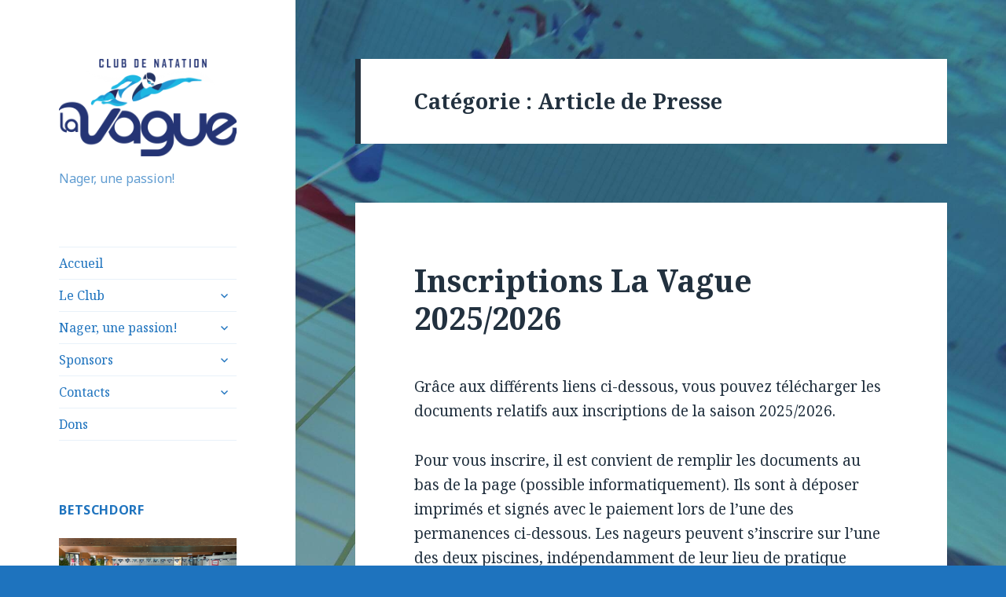

--- FILE ---
content_type: text/html; charset=UTF-8
request_url: http://natationlavague.com/?cat=1
body_size: 15292
content:
<!DOCTYPE html>
<html lang="fr-FR" class="no-js">
<head>
	<meta charset="UTF-8">
	<meta name="viewport" content="width=device-width">
	<link rel="profile" href="http://gmpg.org/xfn/11">
	<link rel="pingback" href="http://natationlavague.com/xmlrpc.php">
	<!--[if lt IE 9]>
	<script src="http://natationlavague.com/wp-content/themes/twentyfifteen/js/html5.js"></script>
	<![endif]-->
	<script>(function(html){html.className = html.className.replace(/\bno-js\b/,'js')})(document.documentElement);</script>
<title>Article de Presse</title>
<link rel='dns-prefetch' href='//fonts.googleapis.com' />
<link rel='dns-prefetch' href='//s.w.org' />
<link href='https://fonts.gstatic.com' crossorigin rel='preconnect' />
<link rel="alternate" type="application/rss+xml" title=" &raquo; Flux" href="http://natationlavague.com/?feed=rss2" />
<link rel="alternate" type="application/rss+xml" title=" &raquo; Flux des commentaires" href="http://natationlavague.com/?feed=comments-rss2" />
<link rel="alternate" type="application/rss+xml" title=" &raquo; Flux de la catégorie Article de Presse" href="http://natationlavague.com/?feed=rss2&#038;cat=1" />
		<script type="text/javascript">
			window._wpemojiSettings = {"baseUrl":"https:\/\/s.w.org\/images\/core\/emoji\/11.2.0\/72x72\/","ext":".png","svgUrl":"https:\/\/s.w.org\/images\/core\/emoji\/11.2.0\/svg\/","svgExt":".svg","source":{"concatemoji":"http:\/\/natationlavague.com\/wp-includes\/js\/wp-emoji-release.min.js?ver=5.1.21"}};
			!function(e,a,t){var n,r,o,i=a.createElement("canvas"),p=i.getContext&&i.getContext("2d");function s(e,t){var a=String.fromCharCode;p.clearRect(0,0,i.width,i.height),p.fillText(a.apply(this,e),0,0);e=i.toDataURL();return p.clearRect(0,0,i.width,i.height),p.fillText(a.apply(this,t),0,0),e===i.toDataURL()}function c(e){var t=a.createElement("script");t.src=e,t.defer=t.type="text/javascript",a.getElementsByTagName("head")[0].appendChild(t)}for(o=Array("flag","emoji"),t.supports={everything:!0,everythingExceptFlag:!0},r=0;r<o.length;r++)t.supports[o[r]]=function(e){if(!p||!p.fillText)return!1;switch(p.textBaseline="top",p.font="600 32px Arial",e){case"flag":return s([55356,56826,55356,56819],[55356,56826,8203,55356,56819])?!1:!s([55356,57332,56128,56423,56128,56418,56128,56421,56128,56430,56128,56423,56128,56447],[55356,57332,8203,56128,56423,8203,56128,56418,8203,56128,56421,8203,56128,56430,8203,56128,56423,8203,56128,56447]);case"emoji":return!s([55358,56760,9792,65039],[55358,56760,8203,9792,65039])}return!1}(o[r]),t.supports.everything=t.supports.everything&&t.supports[o[r]],"flag"!==o[r]&&(t.supports.everythingExceptFlag=t.supports.everythingExceptFlag&&t.supports[o[r]]);t.supports.everythingExceptFlag=t.supports.everythingExceptFlag&&!t.supports.flag,t.DOMReady=!1,t.readyCallback=function(){t.DOMReady=!0},t.supports.everything||(n=function(){t.readyCallback()},a.addEventListener?(a.addEventListener("DOMContentLoaded",n,!1),e.addEventListener("load",n,!1)):(e.attachEvent("onload",n),a.attachEvent("onreadystatechange",function(){"complete"===a.readyState&&t.readyCallback()})),(n=t.source||{}).concatemoji?c(n.concatemoji):n.wpemoji&&n.twemoji&&(c(n.twemoji),c(n.wpemoji)))}(window,document,window._wpemojiSettings);
		</script>
		<style type="text/css">
img.wp-smiley,
img.emoji {
	display: inline !important;
	border: none !important;
	box-shadow: none !important;
	height: 1em !important;
	width: 1em !important;
	margin: 0 .07em !important;
	vertical-align: -0.1em !important;
	background: none !important;
	padding: 0 !important;
}
</style>
	<link rel='stylesheet' id='wp-block-library-css'  href='http://natationlavague.com/wp-includes/css/dist/block-library/style.min.css?ver=5.1.21' type='text/css' media='all' />
<link rel='stylesheet' id='wp-block-library-theme-css'  href='http://natationlavague.com/wp-includes/css/dist/block-library/theme.min.css?ver=5.1.21' type='text/css' media='all' />
<link rel='stylesheet' id='spiffycal-styles-css'  href='http://natationlavague.com/wp-content/plugins/spiffy-calendar/spiffycal.css?ver=5.1.21' type='text/css' media='all' />
<link rel='stylesheet' id='twentyfifteen-fonts-css'  href='https://fonts.googleapis.com/css?family=Noto+Sans%3A400italic%2C700italic%2C400%2C700%7CNoto+Serif%3A400italic%2C700italic%2C400%2C700%7CInconsolata%3A400%2C700&#038;subset=latin%2Clatin-ext' type='text/css' media='all' />
<link rel='stylesheet' id='genericons-css'  href='http://natationlavague.com/wp-content/themes/twentyfifteen/genericons/genericons.css?ver=3.2' type='text/css' media='all' />
<link rel='stylesheet' id='twentyfifteen-style-css'  href='http://natationlavague.com/wp-content/themes/twentyfifteen/style.css?ver=5.1.21' type='text/css' media='all' />
<style id='twentyfifteen-style-inline-css' type='text/css'>
	/* Color Scheme */

	/* Background Color */
	body {
		background-color: #e9f2f9;
	}

	/* Sidebar Background Color */
	body:before,
	.site-header {
		background-color: #55c3dc;
	}

	/* Box Background Color */
	.post-navigation,
	.pagination,
	.secondary,
	.site-footer,
	.hentry,
	.page-header,
	.page-content,
	.comments-area,
	.widecolumn {
		background-color: #ffffff;
	}

	/* Box Background Color */
	button,
	input[type="button"],
	input[type="reset"],
	input[type="submit"],
	.pagination .prev,
	.pagination .next,
	.widget_calendar tbody a,
	.widget_calendar tbody a:hover,
	.widget_calendar tbody a:focus,
	.page-links a,
	.page-links a:hover,
	.page-links a:focus,
	.sticky-post {
		color: #ffffff;
	}

	/* Main Text Color */
	button,
	input[type="button"],
	input[type="reset"],
	input[type="submit"],
	.pagination .prev,
	.pagination .next,
	.widget_calendar tbody a,
	.page-links a,
	.sticky-post {
		background-color: #22313f;
	}

	/* Main Text Color */
	body,
	blockquote cite,
	blockquote small,
	a,
	.dropdown-toggle:after,
	.image-navigation a:hover,
	.image-navigation a:focus,
	.comment-navigation a:hover,
	.comment-navigation a:focus,
	.widget-title,
	.entry-footer a:hover,
	.entry-footer a:focus,
	.comment-metadata a:hover,
	.comment-metadata a:focus,
	.pingback .edit-link a:hover,
	.pingback .edit-link a:focus,
	.comment-list .reply a:hover,
	.comment-list .reply a:focus,
	.site-info a:hover,
	.site-info a:focus {
		color: #22313f;
	}

	/* Main Text Color */
	.entry-content a,
	.entry-summary a,
	.page-content a,
	.comment-content a,
	.pingback .comment-body > a,
	.author-description a,
	.taxonomy-description a,
	.textwidget a,
	.entry-footer a:hover,
	.comment-metadata a:hover,
	.pingback .edit-link a:hover,
	.comment-list .reply a:hover,
	.site-info a:hover {
		border-color: #22313f;
	}

	/* Secondary Text Color */
	button:hover,
	button:focus,
	input[type="button"]:hover,
	input[type="button"]:focus,
	input[type="reset"]:hover,
	input[type="reset"]:focus,
	input[type="submit"]:hover,
	input[type="submit"]:focus,
	.pagination .prev:hover,
	.pagination .prev:focus,
	.pagination .next:hover,
	.pagination .next:focus,
	.widget_calendar tbody a:hover,
	.widget_calendar tbody a:focus,
	.page-links a:hover,
	.page-links a:focus {
		background-color: #22313f; /* Fallback for IE7 and IE8 */
		background-color: rgba( 34, 49, 63, 0.7);
	}

	/* Secondary Text Color */
	blockquote,
	a:hover,
	a:focus,
	.main-navigation .menu-item-description,
	.post-navigation .meta-nav,
	.post-navigation a:hover .post-title,
	.post-navigation a:focus .post-title,
	.image-navigation,
	.image-navigation a,
	.comment-navigation,
	.comment-navigation a,
	.widget,
	.author-heading,
	.entry-footer,
	.entry-footer a,
	.taxonomy-description,
	.page-links > .page-links-title,
	.entry-caption,
	.comment-author,
	.comment-metadata,
	.comment-metadata a,
	.pingback .edit-link,
	.pingback .edit-link a,
	.post-password-form label,
	.comment-form label,
	.comment-notes,
	.comment-awaiting-moderation,
	.logged-in-as,
	.form-allowed-tags,
	.no-comments,
	.site-info,
	.site-info a,
	.wp-caption-text,
	.gallery-caption,
	.comment-list .reply a,
	.widecolumn label,
	.widecolumn .mu_register label {
		color: #22313f; /* Fallback for IE7 and IE8 */
		color: rgba( 34, 49, 63, 0.7);
	}

	/* Secondary Text Color */
	blockquote,
	.logged-in-as a:hover,
	.comment-author a:hover {
		border-color: #22313f; /* Fallback for IE7 and IE8 */
		border-color: rgba( 34, 49, 63, 0.7);
	}

	/* Border Color */
	hr,
	.dropdown-toggle:hover,
	.dropdown-toggle:focus {
		background-color: #22313f; /* Fallback for IE7 and IE8 */
		background-color: rgba( 34, 49, 63, 0.1);
	}

	/* Border Color */
	pre,
	abbr[title],
	table,
	th,
	td,
	input,
	textarea,
	.main-navigation ul,
	.main-navigation li,
	.post-navigation,
	.post-navigation div + div,
	.pagination,
	.comment-navigation,
	.widget li,
	.widget_categories .children,
	.widget_nav_menu .sub-menu,
	.widget_pages .children,
	.site-header,
	.site-footer,
	.hentry + .hentry,
	.author-info,
	.entry-content .page-links a,
	.page-links > span,
	.page-header,
	.comments-area,
	.comment-list + .comment-respond,
	.comment-list article,
	.comment-list .pingback,
	.comment-list .trackback,
	.comment-list .reply a,
	.no-comments {
		border-color: #22313f; /* Fallback for IE7 and IE8 */
		border-color: rgba( 34, 49, 63, 0.1);
	}

	/* Border Focus Color */
	a:focus,
	button:focus,
	input:focus {
		outline-color: #22313f; /* Fallback for IE7 and IE8 */
		outline-color: rgba( 34, 49, 63, 0.3);
	}

	input:focus,
	textarea:focus {
		border-color: #22313f; /* Fallback for IE7 and IE8 */
		border-color: rgba( 34, 49, 63, 0.3);
	}

	/* Sidebar Link Color */
	.secondary-toggle:before {
		color: #ffffff;
	}

	.site-title a,
	.site-description {
		color: #ffffff;
	}

	/* Sidebar Text Color */
	.site-title a:hover,
	.site-title a:focus {
		color: rgba( 255, 255, 255, 0.7);
	}

	/* Sidebar Border Color */
	.secondary-toggle {
		border-color: #ffffff; /* Fallback for IE7 and IE8 */
		border-color: rgba( 255, 255, 255, 0.1);
	}

	/* Sidebar Border Focus Color */
	.secondary-toggle:hover,
	.secondary-toggle:focus {
		border-color: #ffffff; /* Fallback for IE7 and IE8 */
		border-color: rgba( 255, 255, 255, 0.3);
	}

	.site-title a {
		outline-color: #ffffff; /* Fallback for IE7 and IE8 */
		outline-color: rgba( 255, 255, 255, 0.3);
	}

	/* Meta Background Color */
	.entry-footer {
		background-color: #f1f1f1;
	}

	@media screen and (min-width: 38.75em) {
		/* Main Text Color */
		.page-header {
			border-color: #22313f;
		}
	}

	@media screen and (min-width: 59.6875em) {
		/* Make sure its transparent on desktop */
		.site-header,
		.secondary {
			background-color: transparent;
		}

		/* Sidebar Background Color */
		.widget button,
		.widget input[type="button"],
		.widget input[type="reset"],
		.widget input[type="submit"],
		.widget_calendar tbody a,
		.widget_calendar tbody a:hover,
		.widget_calendar tbody a:focus {
			color: #55c3dc;
		}

		/* Sidebar Link Color */
		.secondary a,
		.dropdown-toggle:after,
		.widget-title,
		.widget blockquote cite,
		.widget blockquote small {
			color: #ffffff;
		}

		.widget button,
		.widget input[type="button"],
		.widget input[type="reset"],
		.widget input[type="submit"],
		.widget_calendar tbody a {
			background-color: #ffffff;
		}

		.textwidget a {
			border-color: #ffffff;
		}

		/* Sidebar Text Color */
		.secondary a:hover,
		.secondary a:focus,
		.main-navigation .menu-item-description,
		.widget,
		.widget blockquote,
		.widget .wp-caption-text,
		.widget .gallery-caption {
			color: rgba( 255, 255, 255, 0.7);
		}

		.widget button:hover,
		.widget button:focus,
		.widget input[type="button"]:hover,
		.widget input[type="button"]:focus,
		.widget input[type="reset"]:hover,
		.widget input[type="reset"]:focus,
		.widget input[type="submit"]:hover,
		.widget input[type="submit"]:focus,
		.widget_calendar tbody a:hover,
		.widget_calendar tbody a:focus {
			background-color: rgba( 255, 255, 255, 0.7);
		}

		.widget blockquote {
			border-color: rgba( 255, 255, 255, 0.7);
		}

		/* Sidebar Border Color */
		.main-navigation ul,
		.main-navigation li,
		.widget input,
		.widget textarea,
		.widget table,
		.widget th,
		.widget td,
		.widget pre,
		.widget li,
		.widget_categories .children,
		.widget_nav_menu .sub-menu,
		.widget_pages .children,
		.widget abbr[title] {
			border-color: rgba( 255, 255, 255, 0.1);
		}

		.dropdown-toggle:hover,
		.dropdown-toggle:focus,
		.widget hr {
			background-color: rgba( 255, 255, 255, 0.1);
		}

		.widget input:focus,
		.widget textarea:focus {
			border-color: rgba( 255, 255, 255, 0.3);
		}

		.sidebar a:focus,
		.dropdown-toggle:focus {
			outline-color: rgba( 255, 255, 255, 0.3);
		}
	}

		/* Custom Header Background Color */
		body:before,
		.site-header {
			background-color: #ffffff;
		}

		@media screen and (min-width: 59.6875em) {
			.site-header,
			.secondary {
				background-color: transparent;
			}

			.widget button,
			.widget input[type="button"],
			.widget input[type="reset"],
			.widget input[type="submit"],
			.widget_calendar tbody a,
			.widget_calendar tbody a:hover,
			.widget_calendar tbody a:focus {
				color: #ffffff;
			}
		}
	

		/* Custom Sidebar Text Color */
		.site-title a,
		.site-description,
		.secondary-toggle:before {
			color: #1e73be;
		}

		.site-title a:hover,
		.site-title a:focus {
			color: #1e73be; /* Fallback for IE7 and IE8 */
			color: rgba( 30, 115, 190, 0.7);
		}

		.secondary-toggle {
			border-color: #1e73be; /* Fallback for IE7 and IE8 */
			border-color: rgba( 30, 115, 190, 0.1);
		}

		.secondary-toggle:hover,
		.secondary-toggle:focus {
			border-color: #1e73be; /* Fallback for IE7 and IE8 */
			border-color: rgba( 30, 115, 190, 0.3);
		}

		.site-title a {
			outline-color: #1e73be; /* Fallback for IE7 and IE8 */
			outline-color: rgba( 30, 115, 190, 0.3);
		}

		@media screen and (min-width: 59.6875em) {
			.secondary a,
			.dropdown-toggle:after,
			.widget-title,
			.widget blockquote cite,
			.widget blockquote small {
				color: #1e73be;
			}

			.widget button,
			.widget input[type="button"],
			.widget input[type="reset"],
			.widget input[type="submit"],
			.widget_calendar tbody a {
				background-color: #1e73be;
			}

			.textwidget a {
				border-color: #1e73be;
			}

			.secondary a:hover,
			.secondary a:focus,
			.main-navigation .menu-item-description,
			.widget,
			.widget blockquote,
			.widget .wp-caption-text,
			.widget .gallery-caption {
				color: rgba( 30, 115, 190, 0.7);
			}

			.widget button:hover,
			.widget button:focus,
			.widget input[type="button"]:hover,
			.widget input[type="button"]:focus,
			.widget input[type="reset"]:hover,
			.widget input[type="reset"]:focus,
			.widget input[type="submit"]:hover,
			.widget input[type="submit"]:focus,
			.widget_calendar tbody a:hover,
			.widget_calendar tbody a:focus {
				background-color: rgba( 30, 115, 190, 0.7);
			}

			.widget blockquote {
				border-color: rgba( 30, 115, 190, 0.7);
			}

			.main-navigation ul,
			.main-navigation li,
			.secondary-toggle,
			.widget input,
			.widget textarea,
			.widget table,
			.widget th,
			.widget td,
			.widget pre,
			.widget li,
			.widget_categories .children,
			.widget_nav_menu .sub-menu,
			.widget_pages .children,
			.widget abbr[title] {
				border-color: rgba( 30, 115, 190, 0.1);
			}

			.dropdown-toggle:hover,
			.dropdown-toggle:focus,
			.widget hr {
				background-color: rgba( 30, 115, 190, 0.1);
			}

			.widget input:focus,
			.widget textarea:focus {
				border-color: rgba( 30, 115, 190, 0.3);
			}

			.sidebar a:focus,
			.dropdown-toggle:focus {
				outline-color: rgba( 30, 115, 190, 0.3);
			}
		}
	
</style>
<link rel='stylesheet' id='twentyfifteen-block-style-css'  href='http://natationlavague.com/wp-content/themes/twentyfifteen/css/blocks.css?ver=20181230' type='text/css' media='all' />
<!--[if lt IE 9]>
<link rel='stylesheet' id='twentyfifteen-ie-css'  href='http://natationlavague.com/wp-content/themes/twentyfifteen/css/ie.css?ver=20141010' type='text/css' media='all' />
<![endif]-->
<!--[if lt IE 8]>
<link rel='stylesheet' id='twentyfifteen-ie7-css'  href='http://natationlavague.com/wp-content/themes/twentyfifteen/css/ie7.css?ver=20141010' type='text/css' media='all' />
<![endif]-->
<script type='text/javascript' src='http://natationlavague.com/wp-includes/js/jquery/jquery.js?ver=1.12.4'></script>
<script type='text/javascript' src='http://natationlavague.com/wp-includes/js/jquery/jquery-migrate.min.js?ver=1.4.1'></script>
<link rel='https://api.w.org/' href='http://natationlavague.com/index.php?rest_route=/' />
<link rel="EditURI" type="application/rsd+xml" title="RSD" href="http://natationlavague.com/xmlrpc.php?rsd" />
<link rel="wlwmanifest" type="application/wlwmanifest+xml" href="http://natationlavague.com/wp-includes/wlwmanifest.xml" /> 
<meta name="generator" content="WordPress 5.1.21" />
<style type="text/css" id="custom-background-css">
body.custom-background { background-color: #1e73be; background-image: url("http://natationlavague.com/wp-content/uploads/2020/03/1598983_554028801359197_98051746_o.jpg"); background-position: center center; background-size: cover; background-repeat: no-repeat; background-attachment: fixed; }
</style>
	<link rel="icon" href="http://natationlavague.com/wp-content/uploads/2022/07/cropped-2192358C-6768-4B97-86AD-33C958A4A989-1-32x32.jpeg" sizes="32x32" />
<link rel="icon" href="http://natationlavague.com/wp-content/uploads/2022/07/cropped-2192358C-6768-4B97-86AD-33C958A4A989-1-192x192.jpeg" sizes="192x192" />
<link rel="apple-touch-icon-precomposed" href="http://natationlavague.com/wp-content/uploads/2022/07/cropped-2192358C-6768-4B97-86AD-33C958A4A989-1-180x180.jpeg" />
<meta name="msapplication-TileImage" content="http://natationlavague.com/wp-content/uploads/2022/07/cropped-2192358C-6768-4B97-86AD-33C958A4A989-1-270x270.jpeg" />
</head>

<body class="archive category category-non-classe category-1 custom-background wp-custom-logo wp-embed-responsive">
<div id="page" class="hfeed site">
	<a class="skip-link screen-reader-text" href="#content">Aller au contenu</a>

	<div id="sidebar" class="sidebar">
		<header id="masthead" class="site-header" role="banner">
			<div class="site-branding">
				<a href="http://natationlavague.com/" class="custom-logo-link" rel="home" itemprop="url"><img width="248" height="136" src="http://natationlavague.com/wp-content/uploads/2022/07/cropped-40E887F6-DF33-42A6-8373-BE3BACEDA8B9.png" class="custom-logo" alt="" itemprop="logo" /></a>						<p class="site-title"><a href="http://natationlavague.com/" rel="home"></a></p>
												<p class="site-description">Nager, une passion!</p>
										<button class="secondary-toggle">Menu et widgets</button>
			</div><!-- .site-branding -->
		</header><!-- .site-header -->

			<div id="secondary" class="secondary">

					<nav id="site-navigation" class="main-navigation" role="navigation">
				<div class="menu-menu-la-vague-container"><ul id="menu-menu-la-vague" class="nav-menu"><li id="menu-item-6" class="menu-item menu-item-type-custom menu-item-object-custom menu-item-home menu-item-6"><a href="http://natationlavague.com/">Accueil</a></li>
<li id="menu-item-70" class="menu-item menu-item-type-post_type menu-item-object-page menu-item-has-children menu-item-70"><a href="http://natationlavague.com/?page_id=66">Le Club</a>
<ul class="sub-menu">
	<li id="menu-item-71" class="menu-item menu-item-type-post_type menu-item-object-page menu-item-71"><a href="http://natationlavague.com/?page_id=43">Le Comité</a></li>
	<li id="menu-item-1836" class="menu-item menu-item-type-post_type menu-item-object-page menu-item-1836"><a href="http://natationlavague.com/?page_id=1834">Les Encadrants</a></li>
	<li id="menu-item-128" class="menu-item menu-item-type-post_type menu-item-object-page menu-item-128"><a href="http://natationlavague.com/?page_id=123">Les Piscines</a></li>
	<li id="menu-item-1784" class="menu-item menu-item-type-post_type menu-item-object-page menu-item-1784"><a href="http://natationlavague.com/?page_id=1779">Records du club</a></li>
</ul>
</li>
<li id="menu-item-85" class="menu-item menu-item-type-post_type menu-item-object-page menu-item-has-children menu-item-85"><a href="http://natationlavague.com/?page_id=73">Nager, une passion!</a>
<ul class="sub-menu">
	<li id="menu-item-2536" class="menu-item menu-item-type-post_type menu-item-object-page menu-item-2536"><a href="http://natationlavague.com/?page_id=2532">En natation, pas de handicap !</a></li>
	<li id="menu-item-196" class="menu-item menu-item-type-post_type menu-item-object-page menu-item-196"><a href="http://natationlavague.com/?page_id=194">Les catégories</a></li>
	<li id="menu-item-1023" class="menu-item menu-item-type-post_type menu-item-object-page menu-item-1023"><a href="http://natationlavague.com/?page_id=1012">Formation des jeunes nageurs</a></li>
	<li id="menu-item-233" class="menu-item menu-item-type-post_type menu-item-object-page menu-item-233"><a href="http://natationlavague.com/?page_id=226">Horaires à Betschdorf</a></li>
	<li id="menu-item-1686" class="menu-item menu-item-type-post_type menu-item-object-page menu-item-1686"><a href="http://natationlavague.com/?page_id=1679">Horaires à Drusenheim</a></li>
	<li id="menu-item-83" class="menu-item menu-item-type-post_type menu-item-object-page menu-item-83"><a href="http://natationlavague.com/?page_id=75">Calendrier prévisionnel des compétitions 2023/2024</a></li>
</ul>
</li>
<li id="menu-item-315" class="menu-item menu-item-type-post_type menu-item-object-page menu-item-home current_page_parent menu-item-has-children menu-item-315"><a href="http://natationlavague.com/?page_id=307">Sponsors</a>
<ul class="sub-menu">
	<li id="menu-item-2891" class="menu-item menu-item-type-post_type menu-item-object-page menu-item-2891"><a href="http://natationlavague.com/?page_id=711">Nos sponsors</a></li>
	<li id="menu-item-2890" class="menu-item menu-item-type-post_type menu-item-object-page menu-item-2890"><a href="http://natationlavague.com/?page_id=309">Dossier de Sponsoring</a></li>
	<li id="menu-item-2497" class="menu-item menu-item-type-post_type menu-item-object-page menu-item-2497"><a href="http://natationlavague.com/?page_id=2473">Partenaires financiers</a></li>
</ul>
</li>
<li id="menu-item-114" class="menu-item menu-item-type-post_type menu-item-object-page menu-item-has-children menu-item-114"><a href="http://natationlavague.com/?page_id=112">Contacts</a>
<ul class="sub-menu">
	<li id="menu-item-185" class="menu-item menu-item-type-post_type menu-item-object-page menu-item-185"><a href="http://natationlavague.com/?page_id=158">Liens</a></li>
</ul>
</li>
<li id="menu-item-2848" class="menu-item menu-item-type-post_type menu-item-object-page menu-item-2848"><a href="http://natationlavague.com/?page_id=2847">Dons</a></li>
</ul></div>			</nav><!-- .main-navigation -->
		
		
					<div id="widget-area" class="widget-area" role="complementary">
				<aside id="media_image-3" class="widget widget_media_image"><h2 class="widget-title">Betschdorf</h2><a href="http://natationlavague.com/?page_id=226"><img width="300" height="160" src="http://natationlavague.com/wp-content/uploads/2020/03/Capture-d’écran-2020-03-28-à-11.08.42-300x160.png" class="image wp-image-1818  attachment-medium size-medium" alt="" style="max-width: 100%; height: auto;" srcset="http://natationlavague.com/wp-content/uploads/2020/03/Capture-d’écran-2020-03-28-à-11.08.42-300x160.png 300w, http://natationlavague.com/wp-content/uploads/2020/03/Capture-d’écran-2020-03-28-à-11.08.42-768x409.png 768w, http://natationlavague.com/wp-content/uploads/2020/03/Capture-d’écran-2020-03-28-à-11.08.42-1024x545.png 1024w" sizes="(max-width: 300px) 100vw, 300px" /></a></aside><aside id="media_image-5" class="widget widget_media_image"><h2 class="widget-title">Drusenheim</h2><a href="http://natationlavague.com/?page_id=1679"><img width="300" height="198" src="http://natationlavague.com/wp-content/uploads/2020/03/la-profondeur-du-grand-bassin-demarre-a-1-metre-30-sur-une-longueur-de-dix-metres-pour-atteindre-2-metres-photo-dna-franck-kobi-1569001025-300x198.jpg" class="image wp-image-1862  attachment-medium size-medium" alt="" style="max-width: 100%; height: auto;" srcset="http://natationlavague.com/wp-content/uploads/2020/03/la-profondeur-du-grand-bassin-demarre-a-1-metre-30-sur-une-longueur-de-dix-metres-pour-atteindre-2-metres-photo-dna-franck-kobi-1569001025-300x198.jpg 300w, http://natationlavague.com/wp-content/uploads/2020/03/la-profondeur-du-grand-bassin-demarre-a-1-metre-30-sur-une-longueur-de-dix-metres-pour-atteindre-2-metres-photo-dna-franck-kobi-1569001025-768x507.jpg 768w, http://natationlavague.com/wp-content/uploads/2020/03/la-profondeur-du-grand-bassin-demarre-a-1-metre-30-sur-une-longueur-de-dix-metres-pour-atteindre-2-metres-photo-dna-franck-kobi-1569001025-1024x676.jpg 1024w, http://natationlavague.com/wp-content/uploads/2020/03/la-profondeur-du-grand-bassin-demarre-a-1-metre-30-sur-une-longueur-de-dix-metres-pour-atteindre-2-metres-photo-dna-franck-kobi-1569001025.jpg 1600w" sizes="(max-width: 300px) 100vw, 300px" /></a></aside><aside id="media_image-10" class="widget widget_media_image"><h2 class="widget-title">Ils nous soutiennent</h2><a href="https://lacavedesanges.com"><img width="300" height="300" src="http://natationlavague.com/wp-content/uploads/2024/06/image0-300x300.jpeg" class="image wp-image-2896  attachment-medium size-medium" alt="" style="max-width: 100%; height: auto;" srcset="http://natationlavague.com/wp-content/uploads/2024/06/image0-300x300.jpeg 300w, http://natationlavague.com/wp-content/uploads/2024/06/image0-150x150.jpeg 150w, http://natationlavague.com/wp-content/uploads/2024/06/image0-768x768.jpeg 768w, http://natationlavague.com/wp-content/uploads/2024/06/image0-1024x1024.jpeg 1024w, http://natationlavague.com/wp-content/uploads/2024/06/image0.jpeg 1500w" sizes="(max-width: 300px) 100vw, 300px" /></a></aside><aside id="media_image-8" class="widget widget_media_image"><a href="http://boucherie-etwein.com"><img width="300" height="300" src="http://natationlavague.com/wp-content/uploads/2024/06/Etwein-300x300.png" class="image wp-image-2880  attachment-medium size-medium" alt="" style="max-width: 100%; height: auto;" srcset="http://natationlavague.com/wp-content/uploads/2024/06/Etwein-300x300.png 300w, http://natationlavague.com/wp-content/uploads/2024/06/Etwein-150x150.png 150w, http://natationlavague.com/wp-content/uploads/2024/06/Etwein-768x768.png 768w, http://natationlavague.com/wp-content/uploads/2024/06/Etwein-1024x1024.png 1024w, http://natationlavague.com/wp-content/uploads/2024/06/Etwein.png 1563w" sizes="(max-width: 300px) 100vw, 300px" /></a></aside><aside id="media_image-7" class="widget widget_media_image"><a href="https://www.facebook.com/profile.php?id=100089616438418"><img width="300" height="165" src="http://natationlavague.com/wp-content/uploads/2024/06/Capture-d’écran-2024-06-21-à-13.32.44-300x165.png" class="image wp-image-2879  attachment-medium size-medium" alt="" style="max-width: 100%; height: auto;" srcset="http://natationlavague.com/wp-content/uploads/2024/06/Capture-d’écran-2024-06-21-à-13.32.44-300x165.png 300w, http://natationlavague.com/wp-content/uploads/2024/06/Capture-d’écran-2024-06-21-à-13.32.44.png 698w" sizes="(max-width: 300px) 100vw, 300px" /></a></aside>			</div><!-- .widget-area -->
		
	</div><!-- .secondary -->

	</div><!-- .sidebar -->

	<div id="content" class="site-content">

	<section id="primary" class="content-area">
		<main id="main" class="site-main" role="main">

		
			<header class="page-header">
				<h1 class="page-title">Catégorie : Article de Presse</h1>			</header><!-- .page-header -->

			
<article id="post-2992" class="post-2992 post type-post status-publish format-standard hentry category-non-classe">
	
	<header class="entry-header">
		<h2 class="entry-title"><a href="http://natationlavague.com/?p=2992" rel="bookmark">Inscriptions La Vague 2025/2026</a></h2>	</header><!-- .entry-header -->

	<div class="entry-content">
		
<p>Grâce aux différents liens ci-dessous, vous pouvez télécharger les documents relatifs aux inscriptions de la saison 2025/2026. </p>



<p>Pour vous inscrire, il est convient de remplir les documents au bas de la page (possible informatiquement). Ils sont à déposer imprimés et signés avec le paiement lors de l’une des permanences ci-dessous. Les nageurs peuvent s’inscrire sur l’une des deux piscines, indépendamment de leur lieu de pratique principal. <br>Les documents remplis peuvent également être envoyé à l’adresse : contact.lavague@gmail.com afin de valider l’inscription. <br><a href="https://www.payasso.fr/lavague/cotisation2526">Paiement en ligne.  Afin de réserver une place.</a></p>



<p><strong>Permanences d&rsquo;inscription à Betschdorf :</strong><br><br>Vendredi 29 août : 17h30 à 19h <br>Mercredi 3 septembre : 17h30 à 19h <br>Vendredi 5 septembre : 17h-19h<br><br><strong>Permanences d&rsquo;inscription à Drusenheim :</strong><br><br>Samedi 30 août : 9h à 11h<br>Mardi 2 septembre : 17h30 à 19h <br>Samedi 6 septembre : 9h à 11h</p>



<div class="wp-block-file"><a href="http://natationlavague.com/wp-content/uploads/2025/06/20250606_formulaire_licence__Majeur_2026.pdf">20250606_formulaire_licence__Majeur_2026</a><a href="http://natationlavague.com/wp-content/uploads/2025/06/20250606_formulaire_licence__Majeur_2026.pdf" class="wp-block-file__button" download>Télécharger</a></div>



<div class="wp-block-file"><a href="http://natationlavague.com/wp-content/uploads/2025/06/Cotisations-20252026.pdf">Cotisations 2025:2026</a><a href="http://natationlavague.com/wp-content/uploads/2025/06/Cotisations-20252026.pdf" class="wp-block-file__button" download>Télécharger</a></div>



<div class="wp-block-file"><a href="http://natationlavague.com/wp-content/uploads/2025/06/FIche-dinscription-20252026.pdf">FIche d&rsquo;inscription 2025:2026</a><a href="http://natationlavague.com/wp-content/uploads/2025/06/FIche-dinscription-20252026.pdf" class="wp-block-file__button" download>Télécharger</a></div>



<div class="wp-block-file"><a href="http://natationlavague.com/wp-content/uploads/2025/06/Formulaire-licence-mineur_2026_remplissable-1.pdf">Formulaire licence mineur_2026_remplissable</a><a href="http://natationlavague.com/wp-content/uploads/2025/06/Formulaire-licence-mineur_2026_remplissable-1.pdf" class="wp-block-file__button" download>Télécharger</a></div>



<div class="wp-block-file"><a href="http://natationlavague.com/wp-content/uploads/2025/06/Règlement-intérieur-2526.pdf">Règlement intérieur 25:26</a><a href="http://natationlavague.com/wp-content/uploads/2025/06/Règlement-intérieur-2526.pdf" class="wp-block-file__button" download>Télécharger</a></div>
	</div><!-- .entry-content -->

	
	<footer class="entry-footer">
		<span class="posted-on"><span class="screen-reader-text">Publié le </span><a href="http://natationlavague.com/?p=2992" rel="bookmark"><time class="entry-date published" datetime="2025-06-27T13:27:45+01:00">27 juin 2025</time><time class="updated" datetime="2025-08-25T16:30:04+01:00">25 août 2025</time></a></span><span class="cat-links"><span class="screen-reader-text">Catégories </span><a href="http://natationlavague.com/?cat=1" rel="category">Article de Presse</a></span>			</footer><!-- .entry-footer -->

</article><!-- #post-2992 -->

<article id="post-2982" class="post-2982 post type-post status-publish format-standard hentry category-non-classe">
	
	<header class="entry-header">
		<h2 class="entry-title"><a href="http://natationlavague.com/?p=2982" rel="bookmark">J&rsquo;apprends à nager Avril 2025 à Betschdorf</a></h2>	</header><!-- .entry-header -->

	<div class="entry-content">
		
<figure class="wp-block-image"><img src="http://natationlavague.com/wp-content/uploads/2025/03/JAN-Avril-1024x1024.png" alt="" class="wp-image-2984" srcset="http://natationlavague.com/wp-content/uploads/2025/03/JAN-Avril-1024x1024.png 1024w, http://natationlavague.com/wp-content/uploads/2025/03/JAN-Avril-150x150.png 150w, http://natationlavague.com/wp-content/uploads/2025/03/JAN-Avril-300x300.png 300w, http://natationlavague.com/wp-content/uploads/2025/03/JAN-Avril-768x768.png 768w" sizes="(max-width: 1024px) 100vw, 1024px" /></figure>



<p><a href="https://forms.gle/mGZUQmCkmNcDBHa7A">https://forms.gle/mGZUQmCkmNcDBHa7A</a></p>
	</div><!-- .entry-content -->

	
	<footer class="entry-footer">
		<span class="posted-on"><span class="screen-reader-text">Publié le </span><a href="http://natationlavague.com/?p=2982" rel="bookmark"><time class="entry-date published" datetime="2025-03-19T16:16:59+01:00">19 mars 2025</time><time class="updated" datetime="2025-03-19T16:19:59+01:00">19 mars 2025</time></a></span><span class="cat-links"><span class="screen-reader-text">Catégories </span><a href="http://natationlavague.com/?cat=1" rel="category">Article de Presse</a></span>			</footer><!-- .entry-footer -->

</article><!-- #post-2982 -->

<article id="post-2978" class="post-2978 post type-post status-publish format-standard hentry category-non-classe">
	
	<header class="entry-header">
		<h2 class="entry-title"><a href="http://natationlavague.com/?p=2978" rel="bookmark">Super Loto Bingo 2025</a></h2>	</header><!-- .entry-header -->

	<div class="entry-content">
		
<p>Nous organiserons notre traditionnel Super Loto Bingo le 15 mars prochain à la salle polyvalente de Reimerswiller, nous espérons que vous serez parmi nous ! <br>Rendez-vous à 17h30 pour l’ouverture des portes et à 19h pour le début des jeux. <br>Nous proposerons une buvette avec une petite restauration, mais également de délicieuses tartes flambées ! <br></p>



<p>Le Loto Bingo, c&rsquo;est quoi ?<br>Un mix entre le loto et le bingo: chaque joueur reçoit une grille avec des numéros. <br>Un animateur tire les boules au hasard et si tes numéros sortent&#8230; JACKPOT!</p>



<p>Comment gagner?<br>Quine (1 ligne complète), des lots à partir de 50€<br>Double quine (2 lignes), des lots à partir de 80€<br>Carton plein (3 lignes), des lots à partir de 150€</p>



<p>Pourquoi c&rsquo;est une institution dans notre club ?<br>Depuis 24 ans, cet événement réunit joueurs et bénévoles dans une ambiance conviviale et chaleureuse.<br>Plus qu&rsquo;un simple moment de plaisir, c&rsquo;est une tradition qui perdure, permettant de financer nos compétitions, stages et matériel tout en s&rsquo;amusant.<br>Un rendez-vous incontournable qui fait battre le cœur de notre association.<br></p>



<figure class="wp-block-image"><img src="http://natationlavague.com/wp-content/uploads/2025/02/WhatsApp-Image-2025-01-29-at-20.20.03-768x1024.jpeg" alt="" class="wp-image-2979" srcset="http://natationlavague.com/wp-content/uploads/2025/02/WhatsApp-Image-2025-01-29-at-20.20.03-768x1024.jpeg 768w, http://natationlavague.com/wp-content/uploads/2025/02/WhatsApp-Image-2025-01-29-at-20.20.03-225x300.jpeg 225w, http://natationlavague.com/wp-content/uploads/2025/02/WhatsApp-Image-2025-01-29-at-20.20.03.jpeg 1200w" sizes="(max-width: 768px) 100vw, 768px" /></figure>
	</div><!-- .entry-content -->

	
	<footer class="entry-footer">
		<span class="posted-on"><span class="screen-reader-text">Publié le </span><a href="http://natationlavague.com/?p=2978" rel="bookmark"><time class="entry-date published updated" datetime="2025-02-10T15:21:00+01:00">10 février 2025</time></a></span><span class="cat-links"><span class="screen-reader-text">Catégories </span><a href="http://natationlavague.com/?cat=1" rel="category">Article de Presse</a></span>			</footer><!-- .entry-footer -->

</article><!-- #post-2978 -->

<article id="post-2871" class="post-2871 post type-post status-publish format-standard hentry category-non-classe">
	
	<header class="entry-header">
		<h2 class="entry-title"><a href="http://natationlavague.com/?p=2871" rel="bookmark">Inscriptions La Vague 2024/2025</a></h2>	</header><!-- .entry-header -->

	<div class="entry-content">
		
<p>Grâce aux différents liens ci-dessous, vous pouvez télécharger les documents relatifs aux inscriptions de la saison 2024/2025. </p>



<p>Pour les anciens membres, il est convient de remplir les documents au bas de la page (possible informatiquement). Ils sont à déposer imprimés et signés avec le paiement lors de l&rsquo;une des permanences ci-dessous. Les nageurs peuvent s&rsquo;inscrire sur l&rsquo;une des deux piscines, indépendamment de leur lieu de pratique principal.  </p>



<p>Pour les nouveaux membres, il sera impératif de remplir <a href="https://docs.google.com/forms/d/1RBrnnsbYHdAiZC1rL4Z0d69iSpPfnRKeVFgg83Rzngk/edit" target="_blank" rel="noreferrer noopener" aria-label=" (s’ouvre dans un nouvel onglet)">ce questionnaire en ligne</a> avant de pouvoir se présenter à l&rsquo;une des permanences pour valider l&rsquo;inscription (grâce aux documents de bas de page). </p>



<p style="text-align:left">Permanences : <br>Vendredi 30 août 2024 à Betschdorf de 17h30 à 19h30<br>Samedi 31 août 2024 à Drusenheim de 9h à 11h<br>Vendredi 6 septembre 2024 à Betschdorf de 17h30 à 19h30<br>Samedi 7 septembre 2024 à Drusenheim de 9h à 11h<br><br>Documents à compléter : <br>&#8211; <a rel="noreferrer noopener" aria-label=" (s’ouvre dans un nouvel onglet)" href="http://natationlavague.com/wp-content/uploads/2024/06/Fiche-dinscirption-20242025.pdf" target="_blank">Fiche d&rsquo;inscription</a><br>&#8211; Formulaire licence <a href="http://natationlavague.com/wp-content/uploads/2024/06/Formulaire-Mineurs-20242025.pdf" target="_blank" rel="noreferrer noopener" aria-label=" (s’ouvre dans un nouvel onglet)">mineur</a> ou <a rel="noreferrer noopener" aria-label=" (s’ouvre dans un nouvel onglet)" href="http://natationlavague.com/wp-content/uploads/2024/06/Formualire-Majeurs-20242025.pdf" target="_blank">majeur</a><br>&#8211; Questionnaire médical (à la suite des formulaires licence)<br>&#8211; Certificat médical obligatoire, si au moins une des réponses au questionnaire médical est OUI<br>&#8211; Règlement complet de la cotisation <a href="https://www.payasso.fr/la-vague/cotisation-2024-2025">(possible par CB en ligne)</a></p>



<p>Toute inscription incomplète ne pourra être prise en compte et l&rsquo;accès au bassin sera refusé.</p>



<p>Profitez en également pour <a href="https://www.payasso.fr/la-vague/materiel">équiper votre enfant</a> pour la nouvelle saison!<br></p>



<p>Vous pouvez aussi nous soutenir en <a href="https://www.payasso.fr/la-vague/dons">faisant un don</a>.</p>



<div class="wp-block-file"><a href="http://natationlavague.com/wp-content/uploads/2024/06/Fiche-dinscirption-20242025.pdf">Fiche d&rsquo;inscription 2024/2025</a><a href="http://natationlavague.com/wp-content/uploads/2024/06/Fiche-dinscirption-20242025.pdf" class="wp-block-file__button" download>Télécharger</a></div>



<div class="wp-block-file"><a href="http://natationlavague.com/wp-content/uploads/2024/07/Cotisations-La-Vague-20242025.pdf">Cotisations La Vague 2024:2025</a><a href="http://natationlavague.com/wp-content/uploads/2024/07/Cotisations-La-Vague-20242025.pdf" class="wp-block-file__button" download>Télécharger</a></div>



<div class="wp-block-file"><a href="http://natationlavague.com/wp-content/uploads/2024/06/Formulaire-Mineurs-20242025.pdf">Formulaire Mineurs 2024/2025</a><a href="http://natationlavague.com/wp-content/uploads/2024/06/Formulaire-Mineurs-20242025.pdf" class="wp-block-file__button" download>Télécharger</a></div>



<div class="wp-block-file"><a href="http://natationlavague.com/wp-content/uploads/2024/06/Formualire-Majeurs-20242025.pdf">Formulaire Majeurs 2024/2025</a><a href="http://natationlavague.com/wp-content/uploads/2024/06/Formualire-Majeurs-20242025.pdf" class="wp-block-file__button" download>Télécharger</a></div>
	</div><!-- .entry-content -->

	
	<footer class="entry-footer">
		<span class="posted-on"><span class="screen-reader-text">Publié le </span><a href="http://natationlavague.com/?p=2871" rel="bookmark"><time class="entry-date published" datetime="2024-06-14T06:41:59+01:00">14 juin 2024</time><time class="updated" datetime="2024-07-02T08:51:31+01:00">2 juillet 2024</time></a></span><span class="cat-links"><span class="screen-reader-text">Catégories </span><a href="http://natationlavague.com/?cat=1" rel="category">Article de Presse</a></span>			</footer><!-- .entry-footer -->

</article><!-- #post-2871 -->

<article id="post-2867" class="post-2867 post type-post status-publish format-standard hentry category-non-classe">
	
	<header class="entry-header">
		<h2 class="entry-title"><a href="http://natationlavague.com/?p=2867" rel="bookmark">Fête de fin de saison</a></h2>	</header><!-- .entry-header -->

	<div class="entry-content">
		
<p>Chers amis nageurs nous avons le plaisir de vous convier à notre</p>



<p><strong>Journée et soirée de fin de saison</strong></p>



<p>qui aura lieu le mercredi 26 juin 2024 à la piscine de Betschdorf.</p>



<p>Cette journée amicale aura pour but de rassembler tous les enfants inscrits au club (hors école de natation, qui seront les bienvenus à partir de 16h30), ainsi que tous nos adultes et tous les parents lors du barbecue en fin de journée, vous trouverez le déroulé de la journée <strong>:</strong></p>



<p><strong>-9h00 à 9h30 : Accueil des enfants;</strong></p>



<p><strong>-9h30 à 12h30 : Parcours pédestre avec questions;&nbsp;</strong></p>



<p><strong>-12h30 à 13h30 : Repas tiré du sac;&nbsp;</strong></p>



<p><strong>-13h30 à 15h00 : Jeux type kermesse;</strong></p>



<p><strong>-15h00 à 18h00 : Jeux libres dans l’eau&nbsp;</strong></p>



<p>(accueil à partir de 16h30 des enfants des écoles de natation pour les jeux libres)<strong>; </strong></p>



<p><strong>-18h00 : Relais de 4x25m en famille ou entre amis;</strong>&nbsp;</p>



<p><strong>-18h30 à 22h00 : Barbecue destiné à tous les membres du club;&nbsp;</strong></p>



<p><strong>-19h00 : Mot de la présidente, et infos sur les inscriptions 2024/2025.&nbsp;</strong></p>



<p>Le relai 4x25m est ouvert à tous les membres ainsi qu’à leur famille et/ou amis. L’objectif est de nager le plus rapidement possible, dans la nage de votre choix ! Plusieurs séries seront organisées, chaque équipe sera seule dans sa ligne. Vous pouvez vous inscrire grâce au lien suivant : <a href="https://docs.google.com/spreadsheets/d/1G6xgFcnAY9-2duKlnieJHRgixjb_ONC1gVncFT5y9DE/edit?usp=sharing">https://docs.google.com/spreadsheets/d/1G6xgFcnAY9-2duKlnieJHRgixjb_ONC1gVncFT5y9DE/edit?usp=sharing</a></p>



<p>Les membres licenciés présents au barbecue se verront offrir le repas, ainsi qu’une boisson et un morceau de gâteau. Les parents et accompagnants sont invités à se joindre à nous afin de pouvoir échanger et partager ce repas, une caisse sera ouverte afin de permettre l’achat des tickets, vous trouverez les tarifs en pièce jointe.&nbsp;</p>



<p>Afin de prévoir au mieux les quantités, nous vous demanderons de vous inscrire si vous souhaitez participer à ce moment convivial.&nbsp;</p>



<p>Veuillez nous faire connaître la participation de votre enfant, ainsi que vos présences au barbecue à l’aide du lien ci-dessous au plus tard le <strong>23 juin 2024</strong>.</p>



<p>Avec mes remerciements anticipés et en espérant pouvoir vous compter parmi nous durant cette journée d’échange, recevez, chers amis sportifs, mes plus sincères salutations.</p>



<p>La Présidente Nadia WALTER</p>



<p>Lien d’inscription à la journée ou à la soirée : <a href="https://forms.gle/HL54LqARE4Zpbafp9">https://forms.gle/HL54LqARE4Zpbafp9</a></p>



<div class="wp-block-file"><a href="http://natationlavague.com/wp-content/uploads/2024/06/Fête-de-fin-de-saison.pdf">Fête de fin de saison</a><a href="http://natationlavague.com/wp-content/uploads/2024/06/Fête-de-fin-de-saison.pdf" class="wp-block-file__button" download>Télécharger</a></div>
	</div><!-- .entry-content -->

	
	<footer class="entry-footer">
		<span class="posted-on"><span class="screen-reader-text">Publié le </span><a href="http://natationlavague.com/?p=2867" rel="bookmark"><time class="entry-date published" datetime="2024-06-10T12:37:54+01:00">10 juin 2024</time><time class="updated" datetime="2024-06-10T12:38:37+01:00">10 juin 2024</time></a></span><span class="cat-links"><span class="screen-reader-text">Catégories </span><a href="http://natationlavague.com/?cat=1" rel="category">Article de Presse</a></span>			</footer><!-- .entry-footer -->

</article><!-- #post-2867 -->

<article id="post-2798" class="post-2798 post type-post status-publish format-standard hentry category-non-classe">
	
	<header class="entry-header">
		<h2 class="entry-title"><a href="http://natationlavague.com/?p=2798" rel="bookmark">Inscriptions La Vague 2023/2024</a></h2>	</header><!-- .entry-header -->

	<div class="entry-content">
		
<p>Grâce aux différents lien ci-dessous, vous pourrez télécharger les documents relatifs aux inscriptions de la saison 2023/2024. <br><br>Les permanences d&rsquo;inscription seront communiqués via les réseaux sociaux et par mail aux membres déjà inscrits la saison passée. <br><br>Pour la nouvelle saison 2023/2024, nous revenons au papier ! <br>Afin de valider une inscription, il faudra nous fournir tous les documents suivants : <br>&#8211; Fiche d&rsquo;inscription dûment remplie et signée; <br>&#8211; Formulaire licence dûment rempli et signé; <br>&#8211; Questionnaire médical dûment rempli et signé;<br>&#8211; Certificat médical (si l&rsquo;une ou plusieurs des réponses au questionnaire sont OUI); <br>&#8211; Règlement de la cotisation (chèque ou virement). <br><br>Tous ces documents devront être remis simultanément. </p>



<div class="wp-block-file"><a href="http://natationlavague.com/wp-content/uploads/2023/07/Fiche-dinscirption-tarifs.pdf">Fiche d&rsquo;inscirption + tarifs</a><a href="http://natationlavague.com/wp-content/uploads/2023/07/Fiche-dinscirption-tarifs.pdf" class="wp-block-file__button" download>Télécharger</a></div>



<div class="wp-block-file"><a href="http://natationlavague.com/wp-content/uploads/2023/07/Formulaire-licence-mineurs.pdf">Formulaire licence mineurs</a><a href="http://natationlavague.com/wp-content/uploads/2023/07/Formulaire-licence-mineurs.pdf" class="wp-block-file__button" download>Télécharger</a></div>



<div class="wp-block-file"><a href="http://natationlavague.com/wp-content/uploads/2023/07/Questionnaire-médical-mineurs.pdf">Questionnaire médical mineurs</a><a href="http://natationlavague.com/wp-content/uploads/2023/07/Questionnaire-médical-mineurs.pdf" class="wp-block-file__button" download>Télécharger</a></div>



<div class="wp-block-file"><a href="http://natationlavague.com/wp-content/uploads/2023/07/Formulaire-licence-majeurs.pdf">Formulaire licence majeurs</a><a href="http://natationlavague.com/wp-content/uploads/2023/07/Formulaire-licence-majeurs.pdf" class="wp-block-file__button" download>Télécharger</a></div>



<div class="wp-block-file"><a href="http://natationlavague.com/wp-content/uploads/2023/07/Questionnaire-médical-majeurs.pdf">Questionnaire médical majeurs</a><a href="http://natationlavague.com/wp-content/uploads/2023/07/Questionnaire-médical-majeurs.pdf" class="wp-block-file__button" download>Télécharger</a></div>
	</div><!-- .entry-content -->

	
	<footer class="entry-footer">
		<span class="posted-on"><span class="screen-reader-text">Publié le </span><a href="http://natationlavague.com/?p=2798" rel="bookmark"><time class="entry-date published updated" datetime="2023-07-16T18:21:37+01:00">16 juillet 2023</time></a></span><span class="cat-links"><span class="screen-reader-text">Catégories </span><a href="http://natationlavague.com/?cat=1" rel="category">Article de Presse</a></span>			</footer><!-- .entry-footer -->

</article><!-- #post-2798 -->

<article id="post-2795" class="post-2795 post type-post status-publish format-standard hentry category-non-classe">
	
	<header class="entry-header">
		<h2 class="entry-title"><a href="http://natationlavague.com/?p=2795" rel="bookmark">&#x26a0;&#xfe0f; Poste pourvu &#x26a0;&#xfe0f;</a></h2>	</header><!-- .entry-header -->

	<div class="entry-content">
		
<p style="text-align:center"><strong>Alternant(e) BPJEPS AAN (Activités Aquatiques et de la Natation)</strong></p>



<p>Le Club de Natation La Vague est une structure dynamique et passionnée située à [Indiquer l&rsquo;adresse]. Notre club promeut la pratique de la natation et des activités aquatiques, tout en offrant un environnement convivial et propice à l&rsquo;épanouissement des adhérents.</p>



<p><strong>Titre du poste </strong>: Alternant(e) BPJEPS AAN</p>



<p>&#x1f4c5; <strong>Date de début </strong>:&nbsp;</p>



<p>&#x1f4cd; <strong>Lieu </strong>: Piscines du nord Bas-Rhin (partie pratique) / Forbach (partie théorique)</p>



<p>&#x1f4bc; <strong>Durée de l&rsquo;alternance</strong> : 1 an</p>



<p><strong>Principales responsabilités :</strong></p>



<ul><li>Assister les éducateurs sportifs dans la préparation et la mise en place des séances d&rsquo;activités aquatiques pour tous les niveaux et âges.</li><li>Participer à l&rsquo;animation des séances d&rsquo;aquagym, de natation et d&rsquo;autres activités aquatiques.</li><li>Accueillir et guider les adhérents du club, veiller à leur sécurité et les accompagner dans leur progression.</li><li>Assister dans l&rsquo;organisation et la coordination des événements et compétitions sportives.</li><li>Contribuer à la gestion administrative liée aux activités du club.</li></ul>



<p><strong>Profil recherché :</strong></p>



<ul><li>Posséder le BNSSA et le PSE1 à jour de formation.</li><li>Réussir les tests physiques requis, incluant un 400 m en moins de 7&rsquo;40.</li><li>Passion pour l&rsquo;univers aquatique, la natation et les activités aquatiques.</li><li>Dynamisme, enthousiasme et capacité à travailler en équipe.</li><li>Sens de l&rsquo;organisation, rigueur et respect des consignes.</li><li>Bonnes qualités relationnelles et aptitude à communiquer avec différents publics.</li><li>Motivation à développer ses compétences et à s&rsquo;investir dans une structure sportive.</li></ul>



<p><strong>Informations complémentaires :</strong></p>



<ul><li>Horaires de travail : Horaires variables selon besoins;&nbsp;</li><li>Rémunération : Selon les dispositions légales en vigueur pour les contrats d&rsquo;alternance.</li></ul>



<p>Si vous êtes passionné(e) par l&rsquo;univers de la natation et des activités aquatiques, et que vous souhaitez acquérir une expérience pratique enrichissante tout en poursuivant votre formation, nous serions ravis de recevoir votre candidature.</p>



<p>Merci d&rsquo;envoyer votre CV et lettre de motivation à <a href="mailto:contact.lavague@gmail.com">contact.lavague@gmail.com</a> en précisant dans l&rsquo;objet du mail « Candidature Alternant(e) BPJEPS AAN ».</p>
	</div><!-- .entry-content -->

	
	<footer class="entry-footer">
		<span class="posted-on"><span class="screen-reader-text">Publié le </span><a href="http://natationlavague.com/?p=2795" rel="bookmark"><time class="entry-date published" datetime="2023-06-08T09:34:05+01:00">8 juin 2023</time><time class="updated" datetime="2023-09-08T08:08:25+01:00">8 septembre 2023</time></a></span><span class="cat-links"><span class="screen-reader-text">Catégories </span><a href="http://natationlavague.com/?cat=1" rel="category">Article de Presse</a></span>			</footer><!-- .entry-footer -->

</article><!-- #post-2795 -->

<article id="post-2767" class="post-2767 post type-post status-publish format-standard hentry category-non-classe">
	
	<header class="entry-header">
		<h2 class="entry-title"><a href="http://natationlavague.com/?p=2767" rel="bookmark">Loto Bingo 2023</a></h2>	</header><!-- .entry-header -->

	<div class="entry-content">
		
<p>Nous avons le plaisir de vous annoncer la tenue de notre loto Bingo le 11 mars prochain ! <br>Tarte flambée en restauration ! </p>



<p>Nous vous attendons nombreux pour essayer de gagner les nombreux lots mis en jeux dont voici quelques exemples : <br>-Voyage d&rsquo;une valeur de 600€;<br>-Smart TV; <br>-Réfrigérateur; <br>-Machine à laver; <br>-Nintendo Switch Lite; <br>-Montre femme Bijoux Victoria;<br>-Fer à repasser. <br><br>Achetez dès maintenant vos plaques de 4 grilles à 12€ en pré-vente sur le site suivant : <a href="https://www.payasso.fr/la-vague/loto2023">www.payasso.fr/la-vague/loto2023</a></p>



<p>Nous vous proposerons aussi deux jeux de LotoKardel, à 5€ par jeu. <br>deux beaux lots à gagner : <br>-Bon achat Décathlon de 150 €; <br>-Bon achat grande enseigne de 150€.</p>



<p>Vous pouvez également acheter vos cartes de pré-vente à la piscine de Betschdorf et au Tabac l&rsquo;Arlequin de Betschdorf aux horaires d&rsquo;ouvertures. </p>



<figure class="wp-block-image"><img src="http://natationlavague.com/wp-content/uploads/2023/02/Affiche-Loto-Bingo-2023-934-×-1182-mm-809x1024.jpg" alt="" class="wp-image-2777" srcset="http://natationlavague.com/wp-content/uploads/2023/02/Affiche-Loto-Bingo-2023-934-×-1182-mm-809x1024.jpg 809w, http://natationlavague.com/wp-content/uploads/2023/02/Affiche-Loto-Bingo-2023-934-×-1182-mm-237x300.jpg 237w, http://natationlavague.com/wp-content/uploads/2023/02/Affiche-Loto-Bingo-2023-934-×-1182-mm-768x972.jpg 768w" sizes="(max-width: 809px) 100vw, 809px" /></figure>
	</div><!-- .entry-content -->

	
	<footer class="entry-footer">
		<span class="posted-on"><span class="screen-reader-text">Publié le </span><a href="http://natationlavague.com/?p=2767" rel="bookmark"><time class="entry-date published" datetime="2023-02-28T08:42:43+01:00">28 février 2023</time><time class="updated" datetime="2023-04-23T20:47:57+01:00">23 avril 2023</time></a></span><span class="cat-links"><span class="screen-reader-text">Catégories </span><a href="http://natationlavague.com/?cat=1" rel="category">Article de Presse</a></span>			</footer><!-- .entry-footer -->

</article><!-- #post-2767 -->

<article id="post-2733" class="post-2733 post type-post status-publish format-standard hentry category-non-classe">
	
	<header class="entry-header">
		<h2 class="entry-title"><a href="http://natationlavague.com/?p=2733" rel="bookmark">Suivez Amélie Harter dans son aventure des Championnats du Monde IronMan 70.3 à St Goerge</a></h2>	</header><!-- .entry-header -->

	<div class="entry-content">
		
<p>Pour suivre Amélie dans son aventure : </p>



<ol><li>Téléchargez l&rsquo;application IRONMAN Tracker sur iPhone ou Android</li><li>Sélectionnez 2022 IRONMAN 70.3 World Championship ST. George</li><li>Recherchez Amelie Harter dans la section « Rechercher les participants » </li><li>Cliquer sur « Amélie Harter, Dossard 1708 »</li><li>Vous pourrez suivre sa progression en direct sur l&rsquo;application !<br></li></ol>



<p></p>
	</div><!-- .entry-content -->

	
	<footer class="entry-footer">
		<span class="posted-on"><span class="screen-reader-text">Publié le </span><a href="http://natationlavague.com/?p=2733" rel="bookmark"><time class="entry-date published" datetime="2022-10-27T09:46:45+01:00">27 octobre 2022</time><time class="updated" datetime="2022-10-27T10:12:44+01:00">27 octobre 2022</time></a></span><span class="cat-links"><span class="screen-reader-text">Catégories </span><a href="http://natationlavague.com/?cat=1" rel="category">Article de Presse</a></span>			</footer><!-- .entry-footer -->

</article><!-- #post-2733 -->

<article id="post-2711" class="post-2711 post type-post status-publish format-standard hentry category-non-classe">
	
	<header class="entry-header">
		<h2 class="entry-title"><a href="http://natationlavague.com/?p=2711" rel="bookmark">Vacances de la Toussaint 2022</a></h2>	</header><!-- .entry-header -->

	<div class="entry-content">
		
<figure class="wp-block-image"><img src="http://natationlavague.com/wp-content/uploads/2022/10/Capture-d’écran-2022-10-11-à-20.57.15-1024x719.png" alt="" class="wp-image-2718" srcset="http://natationlavague.com/wp-content/uploads/2022/10/Capture-d’écran-2022-10-11-à-20.57.15-1024x719.png 1024w, http://natationlavague.com/wp-content/uploads/2022/10/Capture-d’écran-2022-10-11-à-20.57.15-300x211.png 300w, http://natationlavague.com/wp-content/uploads/2022/10/Capture-d’écran-2022-10-11-à-20.57.15-768x539.png 768w, http://natationlavague.com/wp-content/uploads/2022/10/Capture-d’écran-2022-10-11-à-20.57.15.png 1518w" sizes="(max-width: 1024px) 100vw, 1024px" /></figure>



<div class="wp-block-file"><a href="http://natationlavague.com/wp-content/uploads/2022/10/Vacances-Toussaint-2022.pdf">Vacances Toussaint 2022</a><a href="http://natationlavague.com/wp-content/uploads/2022/10/Vacances-Toussaint-2022.pdf" class="wp-block-file__button" download>Télécharger</a></div>
	</div><!-- .entry-content -->

	
	<footer class="entry-footer">
		<span class="posted-on"><span class="screen-reader-text">Publié le </span><a href="http://natationlavague.com/?p=2711" rel="bookmark"><time class="entry-date published" datetime="2022-10-11T19:20:26+01:00">11 octobre 2022</time><time class="updated" datetime="2022-10-11T19:57:45+01:00">11 octobre 2022</time></a></span><span class="cat-links"><span class="screen-reader-text">Catégories </span><a href="http://natationlavague.com/?cat=1" rel="category">Article de Presse</a></span>			</footer><!-- .entry-footer -->

</article><!-- #post-2711 -->

	<nav class="navigation pagination" role="navigation">
		<h2 class="screen-reader-text">Navigation des articles</h2>
		<div class="nav-links"><span aria-current='page' class='page-numbers current'><span class="meta-nav screen-reader-text">Page </span>1</span>
<a class='page-numbers' href='http://natationlavague.com/?paged=2&#038;cat=1'><span class="meta-nav screen-reader-text">Page </span>2</a>
<span class="page-numbers dots">&hellip;</span>
<a class='page-numbers' href='http://natationlavague.com/?paged=6&#038;cat=1'><span class="meta-nav screen-reader-text">Page </span>6</a>
<a class="next page-numbers" href="http://natationlavague.com/?paged=2&#038;cat=1">Page suivante</a></div>
	</nav>
		</main><!-- .site-main -->
	</section><!-- .content-area -->


	</div><!-- .site-content -->

	<footer id="colophon" class="site-footer" role="contentinfo">
		<div class="site-info">
									<a href="https://wordpress.org/" class="imprint">
				Fièrement propulsé par WordPress			</a>
		</div><!-- .site-info -->
	</footer><!-- .site-footer -->

</div><!-- .site -->

<script type='text/javascript' src='http://natationlavague.com/wp-content/themes/twentyfifteen/js/skip-link-focus-fix.js?ver=20141010'></script>
<script type='text/javascript'>
/* <![CDATA[ */
var screenReaderText = {"expand":"<span class=\"screen-reader-text\">ouvrir le sous-menu<\/span>","collapse":"<span class=\"screen-reader-text\">fermer le sous-menu<\/span>"};
/* ]]> */
</script>
<script type='text/javascript' src='http://natationlavague.com/wp-content/themes/twentyfifteen/js/functions.js?ver=20150330'></script>
<script type='text/javascript' src='http://natationlavague.com/wp-includes/js/wp-embed.min.js?ver=5.1.21'></script>

</body>
</html>
